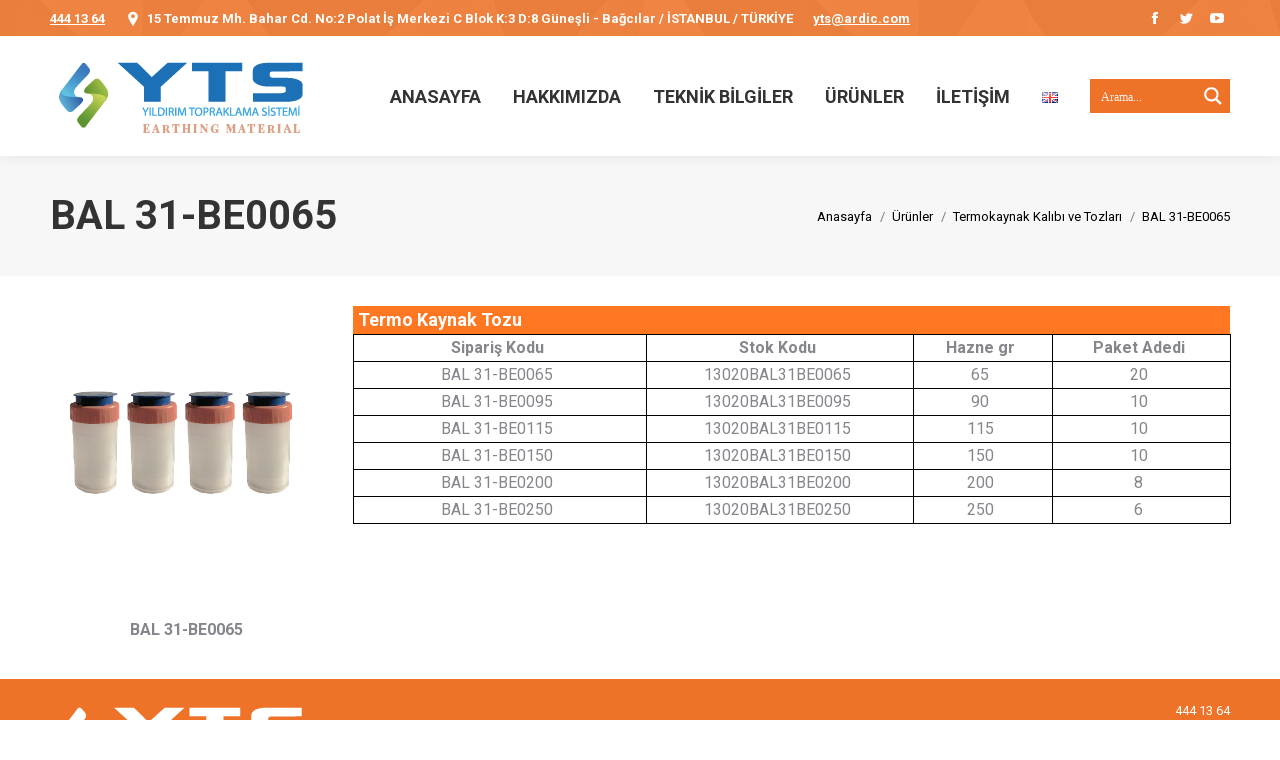

--- FILE ---
content_type: text/html; charset=UTF-8
request_url: https://www.ytsearthing.com/urunler/termokaynak-kalibi-ve-tozlari/bal-31-be0065/
body_size: 15988
content:
<!DOCTYPE html>
<!--[if !(IE 6) | !(IE 7) | !(IE 8)  ]><!-->
<html lang="tr-TR"
	prefix="og: http://ogp.me/ns#"  class="no-js">
<!--<![endif]-->
<head>
	<meta charset="UTF-8" />
		<meta name="viewport" content="width=device-width, initial-scale=1, maximum-scale=1, user-scalable=0">
	    <meta name="theme-color" content="#1e70b6"/>	<link rel="profile" href="http://gmpg.org/xfn/11" />
	<link rel="pingback" href="https://www.ytsearthing.com/xmlrpc.php" />
            <script type="text/javascript">
            var originalAddEventListener, oldWidth;

            if (/Android|webOS|iPhone|iPad|iPod|BlackBerry|IEMobile|Opera Mini/i.test(navigator.userAgent)) {
                originalAddEventListener = EventTarget.prototype.addEventListener;
                oldWidth = window.innerWidth;

                EventTarget.prototype.addEventListener = function (eventName, eventHandler) {
                    originalAddEventListener.call(this, eventName, function (event) {
                        if (event.type === "resize" && oldWidth === window.innerWidth) {
                            return;
                        }
                        else if (event.type === "resize" && oldWidth !== window.innerWidth) {
                            oldWidth = window.innerWidth;
                        }
                        eventHandler(event);
                    });
                };
            }
        </script>
		<title>BAL 31-BE0065 | YTS</title>
<script type="text/javascript">
function createCookie(a,d,b){if(b){var c=new Date;c.setTime(c.getTime()+864E5*b);b="; expires="+c.toGMTString()}else b="";document.cookie=a+"="+d+b+"; path=/"}function readCookie(a){a+="=";for(var d=document.cookie.split(";"),b=0;b<d.length;b++){for(var c=d[b];" "==c.charAt(0);)c=c.substring(1,c.length);if(0==c.indexOf(a))return c.substring(a.length,c.length)}return null}function eraseCookie(a){createCookie(a,"",-1)}
function areCookiesEnabled(){var a=!1;createCookie("testing","Hello",1);null!=readCookie("testing")&&(a=!0,eraseCookie("testing"));return a}(function(a){var d=readCookie("devicePixelRatio"),b=void 0===a.devicePixelRatio?1:a.devicePixelRatio;areCookiesEnabled()&&null==d&&(createCookie("devicePixelRatio",b,7),1!=b&&a.location.reload(!0))})(window);
</script>
<!-- All in One SEO Pack 3.1.1 by Michael Torbert of Semper Fi Web Design[1425,1457] -->
<link rel="canonical" href="https://www.ytsearthing.com/urunler/termokaynak-kalibi-ve-tozlari/bal-31-be0065/" />
<meta property="og:title" content="BAL 31-BE0065 | YTS" />
<meta property="og:type" content="article" />
<meta property="og:url" content="https://www.ytsearthing.com/urunler/termokaynak-kalibi-ve-tozlari/bal-31-be0065/" />
<meta property="og:site_name" content="YTS" />
<meta property="article:published_time" content="2018-12-25T09:46:02Z" />
<meta property="article:modified_time" content="2018-12-25T09:47:37Z" />
<meta name="twitter:card" content="summary" />
<meta name="twitter:title" content="BAL 31-BE0065 | YTS" />
<!-- All in One SEO Pack -->
<link rel='dns-prefetch' href='//cdnjs.cloudflare.com' />
<link rel='dns-prefetch' href='//fonts.googleapis.com' />
<link rel='dns-prefetch' href='//s.w.org' />
<link rel="alternate" type="application/rss+xml" title="YTS &raquo; beslemesi" href="https://www.ytsearthing.com/feed/" />
<link rel="alternate" type="application/rss+xml" title="YTS &raquo; yorum beslemesi" href="https://www.ytsearthing.com/comments/feed/" />
		<script type="text/javascript">
			window._wpemojiSettings = {"baseUrl":"https:\/\/s.w.org\/images\/core\/emoji\/11\/72x72\/","ext":".png","svgUrl":"https:\/\/s.w.org\/images\/core\/emoji\/11\/svg\/","svgExt":".svg","source":{"concatemoji":"https:\/\/www.ytsearthing.com\/wp-includes\/js\/wp-emoji-release.min.js?ver=5.0.24"}};
			!function(e,a,t){var n,r,o,i=a.createElement("canvas"),p=i.getContext&&i.getContext("2d");function s(e,t){var a=String.fromCharCode;p.clearRect(0,0,i.width,i.height),p.fillText(a.apply(this,e),0,0);e=i.toDataURL();return p.clearRect(0,0,i.width,i.height),p.fillText(a.apply(this,t),0,0),e===i.toDataURL()}function c(e){var t=a.createElement("script");t.src=e,t.defer=t.type="text/javascript",a.getElementsByTagName("head")[0].appendChild(t)}for(o=Array("flag","emoji"),t.supports={everything:!0,everythingExceptFlag:!0},r=0;r<o.length;r++)t.supports[o[r]]=function(e){if(!p||!p.fillText)return!1;switch(p.textBaseline="top",p.font="600 32px Arial",e){case"flag":return s([55356,56826,55356,56819],[55356,56826,8203,55356,56819])?!1:!s([55356,57332,56128,56423,56128,56418,56128,56421,56128,56430,56128,56423,56128,56447],[55356,57332,8203,56128,56423,8203,56128,56418,8203,56128,56421,8203,56128,56430,8203,56128,56423,8203,56128,56447]);case"emoji":return!s([55358,56760,9792,65039],[55358,56760,8203,9792,65039])}return!1}(o[r]),t.supports.everything=t.supports.everything&&t.supports[o[r]],"flag"!==o[r]&&(t.supports.everythingExceptFlag=t.supports.everythingExceptFlag&&t.supports[o[r]]);t.supports.everythingExceptFlag=t.supports.everythingExceptFlag&&!t.supports.flag,t.DOMReady=!1,t.readyCallback=function(){t.DOMReady=!0},t.supports.everything||(n=function(){t.readyCallback()},a.addEventListener?(a.addEventListener("DOMContentLoaded",n,!1),e.addEventListener("load",n,!1)):(e.attachEvent("onload",n),a.attachEvent("onreadystatechange",function(){"complete"===a.readyState&&t.readyCallback()})),(n=t.source||{}).concatemoji?c(n.concatemoji):n.wpemoji&&n.twemoji&&(c(n.twemoji),c(n.wpemoji)))}(window,document,window._wpemojiSettings);
		</script>
		<style type="text/css">
img.wp-smiley,
img.emoji {
	display: inline !important;
	border: none !important;
	box-shadow: none !important;
	height: 1em !important;
	width: 1em !important;
	margin: 0 .07em !important;
	vertical-align: -0.1em !important;
	background: none !important;
	padding: 0 !important;
}
</style>
<link rel='stylesheet' id='wp-block-library-css'  href='https://www.ytsearthing.com/wp-includes/css/dist/block-library/style.min.css?ver=5.0.24' type='text/css' media='all' />
<link rel='stylesheet' id='go-pricing-styles-css'  href='https://www.ytsearthing.com/wp-content/plugins/go_pricing/assets/css/go_pricing_styles.css?ver=3.3.10' type='text/css' media='all' />
<link rel='stylesheet' id='rs-plugin-settings-css'  href='https://www.ytsearthing.com/wp-content/plugins/revslider/public/assets/css/settings.css?ver=5.4.7.4' type='text/css' media='all' />
<style id='rs-plugin-settings-inline-css' type='text/css'>
#rs-demo-id {}
</style>
<link rel='stylesheet' id='wpdreams-asp-basic-css'  href='//www.ytsearthing.com/wp-content/plugins/ajax-search-pro/css/style.basic.css?ver=IRI0iK' type='text/css' media='all' />
<link rel='stylesheet' id='wpdreams-asp-chosen-css'  href='//www.ytsearthing.com/wp-content/plugins/ajax-search-pro/css/chosen/chosen.css?ver=IRI0iK' type='text/css' media='all' />
<link rel='stylesheet' id='wpdreams-ajaxsearchpro-instances-css'  href='//www.ytsearthing.com/wp-content/uploads/asp_upload/style.instances.css?ver=IRI0iK' type='text/css' media='all' />
<link rel='stylesheet' id='vc_plugin_table_style_css-css'  href='https://www.ytsearthing.com/wp-content/plugins/easy-tables-vc/assets/css/style.css?ver=1.0.0' type='text/css' media='all' />
<link rel='stylesheet' id='vc_plugin_themes_css-css'  href='https://www.ytsearthing.com/wp-content/plugins/easy-tables-vc/assets/css/themes.css?ver=5.0.24' type='text/css' media='all' />
<link rel='stylesheet' id='js_composer_front-css'  href='https://www.ytsearthing.com/wp-content/plugins/js_composer/assets/css/js_composer.min.css?ver=5.5.4' type='text/css' media='all' />
<link rel='stylesheet' id='dt-web-fonts-css'  href='//fonts.googleapis.com/css?family=Roboto%3A400%2C600%2C700&#038;ver=5.0.24' type='text/css' media='all' />
<link rel='stylesheet' id='dt-main-css'  href='https://www.ytsearthing.com/wp-content/themes/dt-the7/css/main.min.css?ver=6.3.0' type='text/css' media='all' />
<link rel='stylesheet' id='dt-awsome-fonts-back-css'  href='https://www.ytsearthing.com/wp-content/themes/dt-the7/fonts/FontAwesome/back-compat.min.css?ver=6.3.0' type='text/css' media='all' />
<link rel='stylesheet' id='dt-awsome-fonts-css'  href='https://www.ytsearthing.com/wp-content/themes/dt-the7/fonts/FontAwesome/css/fontawesome-all.min.css?ver=6.3.0' type='text/css' media='all' />
<link rel='stylesheet' id='dt-fontello-css'  href='https://www.ytsearthing.com/wp-content/themes/dt-the7/fonts/fontello/css/fontello.min.css?ver=6.3.0' type='text/css' media='all' />
<link rel='stylesheet' id='the7pt-static-css'  href='https://www.ytsearthing.com/wp-content/themes/dt-the7/css/post-type.css?ver=6.3.0' type='text/css' media='all' />
<link rel='stylesheet' id='dt-custom-css'  href='https://www.ytsearthing.com/wp-content/uploads/the7-css/custom.css?ver=8ee0ec2cb3ad' type='text/css' media='all' />
<link rel='stylesheet' id='dt-media-css'  href='https://www.ytsearthing.com/wp-content/uploads/the7-css/media.css?ver=8ee0ec2cb3ad' type='text/css' media='all' />
<link rel='stylesheet' id='the7pt.less-css'  href='https://www.ytsearthing.com/wp-content/uploads/the7-css/post-type-dynamic.css?ver=8ee0ec2cb3ad' type='text/css' media='all' />
<link rel='stylesheet' id='style-css'  href='https://www.ytsearthing.com/wp-content/themes/dt-the7/style.css?ver=6.3.0' type='text/css' media='all' />
<style id='style-inline-css' type='text/css'>
/*Phone number color in contacts on mobile devices*/
.dt-phone *,
.dt-phone:hover *{
color: inherit;
}
</style>
<link rel='stylesheet' id='bsf-Defaults-css'  href='https://www.ytsearthing.com/wp-content/uploads/smile_fonts/Defaults/Defaults.css?ver=5.0.24' type='text/css' media='all' />
<link rel='stylesheet' id='bsf-icomoon-font-awesome-14x14-css'  href='https://www.ytsearthing.com/wp-content/uploads/smile_fonts/icomoon-font-awesome-14x14/icomoon-font-awesome-14x14.css?ver=5.0.24' type='text/css' media='all' />
<script type='text/javascript'>
/* <![CDATA[ */
var slide_in = {"demo_dir":"https:\/\/www.ytsearthing.com\/wp-content\/plugins\/convertplug\/modules\/slide_in\/assets\/demos"};
/* ]]> */
</script>
<script type='text/javascript' src='https://www.ytsearthing.com/wp-includes/js/jquery/jquery.js?ver=1.12.4'></script>
<script type='text/javascript' src='https://www.ytsearthing.com/wp-includes/js/jquery/jquery-migrate.min.js?ver=1.4.1'></script>
<script type='text/javascript'>
var oldGS=window.GreenSockGlobals,oldGSQueue=window._gsQueue,oldGSDefine=window._gsDefine;window._gsDefine=null;delete(window._gsDefine);var gwGS=window.GreenSockGlobals={};
</script>
<script type='text/javascript' src='https://cdnjs.cloudflare.com/ajax/libs/gsap/1.11.2/TweenMax.min.js'></script>
<script type='text/javascript'>
try{window.GreenSockGlobals=null;window._gsQueue=null;window._gsDefine=null;delete(window.GreenSockGlobals);delete(window._gsQueue);delete(window._gsDefine);window.GreenSockGlobals=oldGS;window._gsQueue=oldGSQueue;window._gsDefine=oldGSDefine;}catch(e){}
</script>
<script type='text/javascript' src='https://www.ytsearthing.com/wp-content/plugins/revslider/public/assets/js/jquery.themepunch.tools.min.js?ver=5.4.7.4'></script>
<script type='text/javascript' src='https://www.ytsearthing.com/wp-content/plugins/revslider/public/assets/js/jquery.themepunch.revolution.min.js?ver=5.4.7.4'></script>
<script type='text/javascript'>
/* <![CDATA[ */
var dtLocal = {"themeUrl":"https:\/\/www.ytsearthing.com\/wp-content\/themes\/dt-the7","passText":"To view this protected post, enter the password below:","moreButtonText":{"loading":"Loading...","loadMore":"Load more"},"postID":"3583","ajaxurl":"https:\/\/www.ytsearthing.com\/wp-admin\/admin-ajax.php","contactMessages":{"required":"Bir veya daha fazla alan\u0131n bir hatas\u0131 var. L\u00fctfen kontrol edip tekrar deneyin."},"ajaxNonce":"5fda9f0768","pageData":{"type":"page","template":"page","layout":null},"themeSettings":{"smoothScroll":"off","lazyLoading":false,"accentColor":{"mode":"solid","color":"#1e70b6"},"desktopHeader":{"height":120},"floatingHeader":{"showAfter":180,"showMenu":true,"height":70,"logo":{"showLogo":true,"html":"<img class=\" preload-me\" src=\"https:\/\/www.ytsearthing.com\/wp-content\/uploads\/2019\/07\/ytslogoentr-01.png\" srcset=\"https:\/\/www.ytsearthing.com\/wp-content\/uploads\/2019\/07\/ytslogoentr-01.png 258w, https:\/\/www.ytsearthing.com\/wp-content\/uploads\/2019\/07\/ytslogoentr-01.png 258w\" width=\"258\" height=\"81\"   sizes=\"258px\" alt=\"YTS\" \/>","url":"https:\/\/www.ytsearthing.com\/"}},"mobileHeader":{"firstSwitchPoint":1100,"secondSwitchPoint":800,"firstSwitchPointHeight":70,"secondSwitchPointHeight":70},"stickyMobileHeaderFirstSwitch":{"logo":{"html":"<img class=\" preload-me\" src=\"https:\/\/www.ytsearthing.com\/wp-content\/uploads\/2019\/07\/ytslogoentr-01.png\" srcset=\"https:\/\/www.ytsearthing.com\/wp-content\/uploads\/2019\/07\/ytslogoentr-01.png 258w, https:\/\/www.ytsearthing.com\/wp-content\/uploads\/2019\/07\/ytslogoentr-01.png 258w\" width=\"258\" height=\"81\"   sizes=\"258px\" alt=\"YTS\" \/>"}},"stickyMobileHeaderSecondSwitch":{"logo":{"html":"<img class=\" preload-me\" src=\"https:\/\/www.ytsearthing.com\/wp-content\/uploads\/2019\/07\/ytslogoentr-01.png\" srcset=\"https:\/\/www.ytsearthing.com\/wp-content\/uploads\/2019\/07\/ytslogoentr-01.png 258w, https:\/\/www.ytsearthing.com\/wp-content\/uploads\/2019\/07\/ytslogoentr-01.png 258w\" width=\"258\" height=\"81\"   sizes=\"258px\" alt=\"YTS\" \/>"}},"content":{"textColor":"#85868c","headerColor":"#333333"},"stripes":{"stripe1":{"textColor":"#72777d","headerColor":"#3c3e45"},"stripe2":{"textColor":"#f4f4f5","headerColor":"#f4f4f5"},"stripe3":{"textColor":"#ffffff","headerColor":"#ffffff"}}},"VCMobileScreenWidth":"778"};
var dtShare = {"shareButtonText":{"facebook":"Share on Facebook","twitter":"Tweet","pinterest":"Pin it","linkedin":"Share on Linkedin","whatsapp":"Share on Whatsapp","google":"Share on Google Plus","download":"Download image"},"overlayOpacity":"85"};
/* ]]> */
</script>
<script type='text/javascript' src='https://www.ytsearthing.com/wp-content/themes/dt-the7/js/above-the-fold.min.js?ver=6.3.0'></script>
<link rel='https://api.w.org/' href='https://www.ytsearthing.com/wp-json/' />
<link rel="EditURI" type="application/rsd+xml" title="RSD" href="https://www.ytsearthing.com/xmlrpc.php?rsd" />
<link rel="wlwmanifest" type="application/wlwmanifest+xml" href="https://www.ytsearthing.com/wp-includes/wlwmanifest.xml" /> 
<meta name="generator" content="WordPress 5.0.24" />
<link rel='shortlink' href='https://www.ytsearthing.com/?p=3583' />
<link rel="alternate" type="application/json+oembed" href="https://www.ytsearthing.com/wp-json/oembed/1.0/embed?url=https%3A%2F%2Fwww.ytsearthing.com%2Furunler%2Ftermokaynak-kalibi-ve-tozlari%2Fbal-31-be0065%2F" />
<link rel="alternate" type="text/xml+oembed" href="https://www.ytsearthing.com/wp-json/oembed/1.0/embed?url=https%3A%2F%2Fwww.ytsearthing.com%2Furunler%2Ftermokaynak-kalibi-ve-tozlari%2Fbal-31-be0065%2F&#038;format=xml" />
<link rel="alternate" href="https://www.ytsearthing.com/urunler/termokaynak-kalibi-ve-tozlari/bal-31-be0065/" hreflang="tr" />
<link rel="alternate" href="https://www.ytsearthing.com/en/products/thermo-welding-mould-and-powders/bal-31-be0065/" hreflang="en" />
<meta property="og:site_name" content="YTS" />
<meta property="og:title" content="BAL 31-BE0065" />
<meta property="og:url" content="https://www.ytsearthing.com/urunler/termokaynak-kalibi-ve-tozlari/bal-31-be0065/" />
<meta property="og:type" content="article" />
<meta name="generator" content="Powered by WPBakery Page Builder - drag and drop page builder for WordPress."/>
<!--[if lte IE 9]><link rel="stylesheet" type="text/css" href="https://www.ytsearthing.com/wp-content/plugins/js_composer/assets/css/vc_lte_ie9.min.css" media="screen"><![endif]--><meta name="generator" content="Powered by Slider Revolution 5.4.7.4 - responsive, Mobile-Friendly Slider Plugin for WordPress with comfortable drag and drop interface." />
            <style type="text/css">
                <!--
                @font-face {
                    font-family: 'asppsicons2';
                    src: url('https://www.ytsearthing.com/wp-content/plugins/ajax-search-pro/css/fonts/icons/icons2.eot');
                    src: url('https://www.ytsearthing.com/wp-content/plugins/ajax-search-pro/css/fonts/icons/icons2.eot?#iefix') format('embedded-opentype'),
                    url('https://www.ytsearthing.com/wp-content/plugins/ajax-search-pro/css/fonts/icons/icons2.woff2') format('woff2'),
                    url('https://www.ytsearthing.com/wp-content/plugins/ajax-search-pro/css/fonts/icons/icons2.woff') format('woff'),
                    url('https://www.ytsearthing.com/wp-content/plugins/ajax-search-pro/css/fonts/icons/icons2.ttf') format('truetype'),
                    url('https://www.ytsearthing.com/wp-content/plugins/ajax-search-pro/css/fonts/icons/icons2.svg#icons') format('svg');
                    font-weight: normal;
                    font-style: normal;
                }
                .asp_m{height: 0;}                -->
            </style>
                        <script type="text/javascript">
                if ( typeof _ASP !== "undefined" && _ASP !== null && typeof _ASP.initialize !== "undefined" )
                    _ASP.initialize();
            </script>
            <!-- icon -->
<link rel="icon" href="https://www.ytsearthing.com/wp-content/uploads/2018/11/ytsfav.jpg" type="image/jpeg" />
<link rel="shortcut icon" href="https://www.ytsearthing.com/wp-content/uploads/2018/11/ytsfav.jpg" type="image/jpeg" />
<link rel="apple-touch-icon" href="https://www.ytsearthing.com/wp-content/uploads/2018/11/ytsfav.jpg">
<link rel="apple-touch-icon" sizes="76x76" href="https://www.ytsearthing.com/wp-content/uploads/2018/11/ytsfav.jpg">
<link rel="apple-touch-icon" sizes="120x120" href="https://www.ytsearthing.com/wp-content/uploads/2018/11/ytsfav.jpg">
<link rel="apple-touch-icon" sizes="152x152" href="https://www.ytsearthing.com/wp-content/uploads/2018/11/ytsfav.jpg">
<script type="text/javascript">function setREVStartSize(e){									
						try{ e.c=jQuery(e.c);var i=jQuery(window).width(),t=9999,r=0,n=0,l=0,f=0,s=0,h=0;
							if(e.responsiveLevels&&(jQuery.each(e.responsiveLevels,function(e,f){f>i&&(t=r=f,l=e),i>f&&f>r&&(r=f,n=e)}),t>r&&(l=n)),f=e.gridheight[l]||e.gridheight[0]||e.gridheight,s=e.gridwidth[l]||e.gridwidth[0]||e.gridwidth,h=i/s,h=h>1?1:h,f=Math.round(h*f),"fullscreen"==e.sliderLayout){var u=(e.c.width(),jQuery(window).height());if(void 0!=e.fullScreenOffsetContainer){var c=e.fullScreenOffsetContainer.split(",");if (c) jQuery.each(c,function(e,i){u=jQuery(i).length>0?u-jQuery(i).outerHeight(!0):u}),e.fullScreenOffset.split("%").length>1&&void 0!=e.fullScreenOffset&&e.fullScreenOffset.length>0?u-=jQuery(window).height()*parseInt(e.fullScreenOffset,0)/100:void 0!=e.fullScreenOffset&&e.fullScreenOffset.length>0&&(u-=parseInt(e.fullScreenOffset,0))}f=u}else void 0!=e.minHeight&&f<e.minHeight&&(f=e.minHeight);e.c.closest(".rev_slider_wrapper").css({height:f})					
						}catch(d){console.log("Failure at Presize of Slider:"+d)}						
					};</script>
<style type="text/css" data-type="vc_shortcodes-custom-css">.vc_custom_1543139057035{padding-top: 30px !important;}</style><noscript><style type="text/css"> .wpb_animate_when_almost_visible { opacity: 1; }</style></noscript></head>
<body class="page-template-default page page-id-3583 page-child parent-pageid-3571 the7-core-ver-1.9.0.2 disabled-hover-icons click-effect-on-img dt-responsive-on srcset-enabled btn-3d custom-btn-color custom-btn-hover-color bold-icons phantom-sticky phantom-shadow-decoration phantom-main-logo-on sticky-mobile-header top-header first-switch-logo-left first-switch-menu-right second-switch-logo-left second-switch-menu-right right-mobile-menu layzr-loading-on popup-message-style dt-fa-compatibility the7-ver-6.3.0 wpb-js-composer js-comp-ver-5.5.4 vc_responsive outlined-portfolio-icons album-minuatures-style-2">
<!-- The7 6.3.0 -->

<div id="page">
	<a class="skip-link screen-reader-text" href="#content">Skip to content</a>

<div class="masthead inline-header right widgets shadow-decoration medium-mobile-menu-icon dt-parent-menu-clickable show-device-logo show-mobile-logo" role="banner">

			<div class="top-bar top-bar-line-hide">
			<div class="top-bar-bg" ></div>
			<div class="left-widgets mini-widgets"><div class="text-area show-on-desktop near-logo-first-switch in-menu-second-switch"><p><a href="tel://4441364">444 13 64</a></p>
</div><span class="mini-contacts address show-on-desktop near-logo-first-switch in-menu-second-switch">15 Temmuz Mh. Bahar Cd. No:2 Polat İş Merkezi C Blok K:3 D:8 Güneşli - Bağcılar / İSTANBUL / TÜRKİYE </span><div class="text-area show-on-desktop near-logo-first-switch in-menu-second-switch"><p><a href="mailto:yts@ardic.com">yts@ardic.com</a></p>
</div></div>			<div class="right-widgets mini-widgets"><div class="soc-ico show-on-desktop near-logo-first-switch in-menu-second-switch disabled-bg disabled-border border-off hover-accent-bg hover-accent-border hover-border-on"><a title="Facebook" href="https://www.facebook.com/ardickablokanallari/" target="_blank" class="facebook"><span class="soc-font-icon"></span><span class="screen-reader-text">Facebook</span></a><a title="Twitter" href="https://twitter.com/ardickablokanal" target="_blank" class="twitter"><span class="soc-font-icon"></span><span class="screen-reader-text">Twitter</span></a><a title="YouTube" href="https://www.youtube.com/channel/UC2oSBvojwcEC1BXbdvXtfYg" target="_blank" class="you-tube"><span class="soc-font-icon"></span><span class="screen-reader-text">YouTube</span></a></div></div>		</div>

	<header class="header-bar">

						<div class="branding">
					<div id="site-title" class="assistive-text">YTS</div>
					<div id="site-description" class="assistive-text">Yıldırım Topraklama Sistemleri</div>
					<a href="https://www.ytsearthing.com/"><img class=" preload-me" src="https://www.ytsearthing.com/wp-content/uploads/2019/07/ytslogoentr-01.png" srcset="https://www.ytsearthing.com/wp-content/uploads/2019/07/ytslogoentr-01.png 258w, https://www.ytsearthing.com/wp-content/uploads/2019/07/ytslogoentr-01.png 258w" width="258" height="81"   sizes="258px" alt="YTS" /><img class="mobile-logo preload-me" src="https://www.ytsearthing.com/wp-content/uploads/2019/07/ytslogoentr-01.png" srcset="https://www.ytsearthing.com/wp-content/uploads/2019/07/ytslogoentr-01.png 258w, https://www.ytsearthing.com/wp-content/uploads/2019/07/ytslogoentr-01.png 258w" width="258" height="81"   sizes="258px" alt="YTS" /></a>				</div>
		<ul id="primary-menu" class="main-nav underline-decoration upwards-line" role="menu"><li class="menu-item menu-item-type-post_type menu-item-object-page menu-item-home menu-item-1581 first"><a href='https://www.ytsearthing.com/' data-level='1'><span class="menu-item-text"><span class="menu-text">Anasayfa</span></span></a></li> <li class="menu-item menu-item-type-post_type menu-item-object-page menu-item-1580"><a href='https://www.ytsearthing.com/hakkimizda/' data-level='1'><span class="menu-item-text"><span class="menu-text">Hakkımızda</span></span></a></li> <li class="menu-item menu-item-type-post_type menu-item-object-page menu-item-has-children menu-item-1773 has-children"><a href='https://www.ytsearthing.com/teknik-bilgiler/' data-level='1'><span class="menu-item-text"><span class="menu-text">Teknik Bilgiler</span></span></a><ul class="sub-nav hover-style-click-bg level-arrows-on"><li class="menu-item menu-item-type-post_type menu-item-object-page menu-item-1786 first"><a href='https://www.ytsearthing.com/teknik-bilgiler/e-s-e-aktif-paratoner-sistemleri/' data-level='2'><span class="menu-item-text"><span class="menu-text">E.S.E.  Aktif Paratoner Sistemleri</span></span></a></li> <li class="menu-item menu-item-type-post_type menu-item-object-page menu-item-1789"><a href='https://www.ytsearthing.com/teknik-bilgiler/elektrostatik-paratonerler/' data-level='2'><span class="menu-item-text"><span class="menu-text">Elektrostatik Paratonerler</span></span></a></li> <li class="menu-item menu-item-type-post_type menu-item-object-page menu-item-1813"><a href='https://www.ytsearthing.com/teknik-bilgiler/e-s-e-aktif-paratoner-genel-teknik-sartnamesi/' data-level='2'><span class="menu-item-text"><span class="menu-text">E.S.E Aktif Paratoner Genel Teknik Şartnamesi</span></span></a></li> <li class="menu-item menu-item-type-post_type menu-item-object-page menu-item-2845"><a href='https://www.ytsearthing.com/teknik-bilgiler/topraklama-baglanti-elemani-bilgiler/' data-level='2'><span class="menu-item-text"><span class="menu-text">Topraklama Bağlantı Elemanı Bilgiler</span></span></a></li> </ul></li> <li class="menu-item menu-item-type-post_type menu-item-object-page current-page-ancestor menu-item-has-children menu-item-1878 has-children dt-mega-menu mega-auto-width mega-column-3"><a href='https://www.ytsearthing.com/urunler/' data-level='1'><span class="menu-item-text"><span class="menu-text">Ürünler</span></span></a><div class="dt-mega-menu-wrap"><ul class="sub-nav hover-style-click-bg level-arrows-on"><li class="menu-item menu-item-type-post_type menu-item-object-page menu-item-1881 first no-link dt-mega-parent wf-1-3"><a href='https://www.ytsearthing.com/urunler/aktif-paratoner/' data-level='2'><span class="menu-item-text"><span class="menu-text">Aktif Paratoner</span></span></a></li> <li class="menu-item menu-item-type-post_type menu-item-object-page menu-item-2046 no-link dt-mega-parent wf-1-3"><a href='https://www.ytsearthing.com/urunler/galvanizli-boru-ve-aksesuarlari/' data-level='2'><span class="menu-item-text"><span class="menu-text">Galvanizli Boru ve Aksesuarları</span></span></a></li> <li class="menu-item menu-item-type-post_type menu-item-object-page menu-item-2154 no-link dt-mega-parent wf-1-3"><a href='https://www.ytsearthing.com/urunler/yakalama-ucu-tabani/' data-level='2'><span class="menu-item-text"><span class="menu-text">Yakalama Ucu Tabanı</span></span></a></li> <li class="menu-item menu-item-type-post_type menu-item-object-page menu-item-2288 no-link dt-mega-parent wf-1-3"><a href='https://www.ytsearthing.com/urunler/yakalama-ucu/' data-level='2'><span class="menu-item-text"><span class="menu-text">Yakalama Ucu</span></span></a></li> <li class="menu-item menu-item-type-post_type menu-item-object-page menu-item-2364 no-link dt-mega-parent wf-1-3"><a href='https://www.ytsearthing.com/urunler/iletken-inis-klemensleri/' data-level='2'><span class="menu-item-text"><span class="menu-text">İletken İniş Klemensleri</span></span></a></li> <li class="menu-item menu-item-type-post_type menu-item-object-page menu-item-2531 no-link dt-mega-parent wf-1-3"><a href='https://www.ytsearthing.com/urunler/espotansiyel-baralar/' data-level='2'><span class="menu-item-text"><span class="menu-text">Eşpotansiyel Baralar</span></span></a></li> <li class="menu-item menu-item-type-post_type menu-item-object-page menu-item-2585 no-link dt-mega-parent wf-1-3"><a href='https://www.ytsearthing.com/urunler/test-klemensi/' data-level='2'><span class="menu-item-text"><span class="menu-text">Test Klemensi</span></span></a></li> <li class="menu-item menu-item-type-post_type menu-item-object-page menu-item-2604 no-link dt-mega-parent wf-1-3"><a href='https://www.ytsearthing.com/urunler/celik-halat/' data-level='2'><span class="menu-item-text"><span class="menu-text">Çelik Halat</span></span></a></li> <li class="menu-item menu-item-type-post_type menu-item-object-page menu-item-2616 no-link dt-mega-parent wf-1-3"><a href='https://www.ytsearthing.com/urunler/izolatorler/' data-level='2'><span class="menu-item-text"><span class="menu-text">İzolatörler</span></span></a></li> <li class="menu-item menu-item-type-post_type menu-item-object-page menu-item-2683 no-link dt-mega-parent wf-1-3"><a href='https://www.ytsearthing.com/urunler/topraklama-levhalari/' data-level='2'><span class="menu-item-text"><span class="menu-text">Topraklama Levhaları</span></span></a></li> <li class="menu-item menu-item-type-post_type menu-item-object-page menu-item-2711 no-link dt-mega-parent wf-1-3"><a href='https://www.ytsearthing.com/urunler/elektrod-baglanti-klemesleri/' data-level='2'><span class="menu-item-text"><span class="menu-text">Elektrod Bağlantı Klemesleri</span></span></a></li> <li class="menu-item menu-item-type-post_type menu-item-object-page menu-item-2738 no-link dt-mega-parent wf-1-3"><a href='https://www.ytsearthing.com/urunler/topraklama-elektrodlari/' data-level='2'><span class="menu-item-text"><span class="menu-text">Topraklama Elektrodları</span></span></a></li> <li class="menu-item menu-item-type-post_type menu-item-object-page menu-item-2798 no-link dt-mega-parent wf-1-3"><a href='https://www.ytsearthing.com/urunler/topraklama-baglanti-elemani/' data-level='2'><span class="menu-item-text"><span class="menu-text">Topraklama Bağlantı Elemanı</span></span></a></li> <li class="menu-item menu-item-type-post_type menu-item-object-page menu-item-2854 no-link dt-mega-parent wf-1-3"><a href='https://www.ytsearthing.com/urunler/topraklama-iletkenleri-bakir/' data-level='2'><span class="menu-item-text"><span class="menu-text">Topraklama İletkenleri Bakır</span></span></a></li> <li class="menu-item menu-item-type-post_type menu-item-object-page menu-item-2909 no-link dt-mega-parent wf-1-3"><a href='https://www.ytsearthing.com/urunler/topraklama-iletkenleri-galvaniz/' data-level='2'><span class="menu-item-text"><span class="menu-text">Topraklama İletkenleri Galvaniz</span></span></a></li> <li class="menu-item menu-item-type-post_type menu-item-object-page menu-item-2957 no-link dt-mega-parent wf-1-3"><a href='https://www.ytsearthing.com/urunler/topraklama-klemensleri-demirden-iletkene/' data-level='2'><span class="menu-item-text"><span class="menu-text">Topraklama Klemensleri Demirden-İletkene</span></span></a></li> <li class="menu-item menu-item-type-post_type menu-item-object-page menu-item-3087 no-link dt-mega-parent wf-1-3"><a href='https://www.ytsearthing.com/urunler/topraklama-klemensleri-iletkenden-iletkene/' data-level='2'><span class="menu-item-text"><span class="menu-text">Topraklama Klemensleri İletkenden-İletkene</span></span></a></li> <li class="menu-item menu-item-type-post_type menu-item-object-page menu-item-3105 no-link dt-mega-parent wf-1-3"><a href='https://www.ytsearthing.com/urunler/u-klemesler/' data-level='2'><span class="menu-item-text"><span class="menu-text">U Klemesler</span></span></a></li> <li class="menu-item menu-item-type-post_type menu-item-object-page menu-item-3305 no-link dt-mega-parent wf-1-3"><a href='https://www.ytsearthing.com/urunler/topraklama-menholu/' data-level='2'><span class="menu-item-text"><span class="menu-text">Topraklama Menholü</span></span></a></li> <li class="menu-item menu-item-type-post_type menu-item-object-page menu-item-3327 no-link dt-mega-parent wf-1-3"><a href='https://www.ytsearthing.com/urunler/obo-parafudr/' data-level='2'><span class="menu-item-text"><span class="menu-text">Obo Parafudr</span></span></a></li> <li class="menu-item menu-item-type-post_type menu-item-object-page menu-item-3527 no-link dt-mega-parent wf-1-3"><a href='https://www.ytsearthing.com/urunler/obo-yalitkanli-iletkenler/' data-level='2'><span class="menu-item-text"><span class="menu-text">Obo Yalıtkanlı İletkenler</span></span></a></li> <li class="menu-item menu-item-type-post_type menu-item-object-page menu-item-3550 no-link dt-mega-parent wf-1-3"><a href='https://www.ytsearthing.com/urunler/termokaynak-aparatlari/' data-level='2'><span class="menu-item-text"><span class="menu-text">Termokaynak Aparatları</span></span></a></li> <li class="menu-item menu-item-type-post_type menu-item-object-page current-page-ancestor menu-item-3573 no-link dt-mega-parent wf-1-3"><a href='https://www.ytsearthing.com/urunler/termokaynak-kalibi-ve-tozlari/' data-level='2'><span class="menu-item-text"><span class="menu-text">Termokaynak Kalıbı ve Tozları</span></span></a></li> </ul></div></li> <li class="menu-item menu-item-type-post_type menu-item-object-page menu-item-1589"><a href='https://www.ytsearthing.com/iletisim/' data-level='1'><span class="menu-item-text"><span class="menu-text">İletişim</span></span></a></li> <li class="lang-item lang-item-25 lang-item-en menu-item menu-item-type-custom menu-item-object-custom menu-item-4218-en"><a href='https://www.ytsearthing.com/en/products/thermo-welding-mould-and-powders/bal-31-be0065/' data-level='1' hreflang='en-GB' lang='en-GB'><span class="menu-item-text"><span class="menu-text"><img src="[data-uri]" title="English" alt="English" width="16" height="11" /></span></span></a></li> </ul>
		<div class="mini-widgets"><div class="text-area show-on-desktop near-logo-first-switch in-menu-second-switch"><div class='asp_w asp_m asp_m_3 asp_m_3_1 wpdreams_asp_sc wpdreams_asp_sc-3 ajaxsearchpro asp_main_container  asp_non_compact'
     data-id="3"
     data-instance="1"
     id='ajaxsearchpro3_1'></p>
<div class="probox">
<div class='promagnifier'>
<div class='asp_text_button hiddend'>
		    Arama	    </div>
<div class='innericon'>
            <svg xmlns="http://www.w3.org/2000/svg" width="512" height="512" viewBox="0 0 512 512"><path d="M460.355 421.59l-106.51-106.512c20.04-27.553 31.884-61.437 31.884-98.037C385.73 124.935 310.792 50 218.685 50c-92.106 0-167.04 74.934-167.04 167.04 0 92.107 74.935 167.042 167.04 167.042 34.912 0 67.352-10.773 94.184-29.158L419.945 462l40.41-40.41zM100.63 217.04c0-65.095 52.96-118.055 118.056-118.055 65.098 0 118.057 52.96 118.057 118.056 0 65.097-52.96 118.057-118.057 118.057-65.096 0-118.055-52.96-118.055-118.056z"/></svg>        </div>
<div class="asp_clear"></div>
</p></div>
<div class='prosettings' style='display:none;' data-opened=0>
<div class='innericon'>
            <svg xmlns="http://www.w3.org/2000/svg" width="512" height="512" viewBox="0 0 512 512"><path id="control-panel-4-icon" d="M170 294c0 33.138-26.862 60-60 60-33.137 0-60-26.862-60-60 0-33.137 26.863-60 60-60 33.138 0 60 26.863 60 60zm-60 90c-6.872 0-13.565-.777-20-2.243V422c0 11.046 8.954 20 20 20s20-8.954 20-20v-40.243c-6.435 1.466-13.128 2.243-20 2.243zm0-180c6.872 0 13.565.777 20 2.243V90c0-11.046-8.954-20-20-20s-20 8.954-20 20v116.243c6.435-1.466 13.128-2.243 20-2.243zm146-7c12.13 0 22 9.87 22 22s-9.87 22-22 22-22-9.87-22-22 9.87-22 22-22zm0-38c-33.137 0-60 26.863-60 60 0 33.138 26.863 60 60 60 33.138 0 60-26.862 60-60 0-33.137-26.862-60-60-60zm0-30c6.872 0 13.565.777 20 2.243V90c0-11.046-8.954-20-20-20s-20 8.954-20 20v41.243c6.435-1.466 13.128-2.243 20-2.243zm0 180c-6.872 0-13.565-.777-20-2.243V422c0 11.046 8.954 20 20 20s20-8.954 20-20V306.757c-6.435 1.466-13.128 2.243-20 2.243zm146-75c-33.137 0-60 26.863-60 60 0 33.138 26.863 60 60 60 33.138 0 60-26.862 60-60 0-33.137-26.862-60-60-60zm0-30c6.872 0 13.565.777 20 2.243V90c0-11.046-8.954-20-20-20s-20 8.954-20 20v116.243c6.435-1.466 13.128-2.243 20-2.243zm0 180c-6.872 0-13.565-.777-20-2.243V422c0 11.046 8.954 20 20 20s20-8.954 20-20v-40.243c-6.435 1.466-13.128 2.243-20 2.243z"/></svg>        </div>
</p></div>
<div class='proinput'>
<form action='#' autocomplete="off" aria-label="Search form 3">
            <input type='search' class='orig'
                   placeholder='Arama...'
                   name='phrase' value=''
                   aria-label="Search input 3"
                   autocomplete="off"/><br />
            <input type='text' class='autocomplete' name='phrase' value=''
                   aria-label="Search autocomplete, ignore please"
                   aria-hidden="true"
                   autocomplete="off" disabled/><br />
            <input type='submit'
                   aria-hidden="true"
                   style='width:0; height: 0; visibility: hidden;'><br />
        </form>
</p></div>
<div class='proloading'>
<div class="asp_loader">
<div class="asp_loader-inner asp_simple-circle">
                        </div>
</p></div>
</p></div>
<div class='proclose'>
            <svg version="1.1" xmlns="http://www.w3.org/2000/svg" xmlns:xlink="http://www.w3.org/1999/xlink" x="0px"
                 y="0px"
                 width="512px" height="512px" viewBox="0 0 512 512" enable-background="new 0 0 512 512"
                 xml:space="preserve">
            <polygon id="x-mark-icon"
                     points="438.393,374.595 319.757,255.977 438.378,137.348 374.595,73.607 255.995,192.225 137.375,73.622 73.607,137.352 192.246,255.983 73.622,374.625 137.352,438.393 256.002,319.734 374.652,438.378 "/><br />
            </svg>
        </div>
</div>
<div id='ajaxsearchprores3_1' class='asp_w asp_r asp_r_3 asp_r_3_1 vertical ajaxsearchpro wpdreams_asp_sc wpdreams_asp_sc-3'
     data-id="3"
     data-instance="1"></p>
<div class="results">
<div class="resdrg">
        </div>
</p></div>
<div class="asp_res_loader hiddend">
<div class="asp_loader">
<div class="asp_loader-inner asp_simple-circle">
                        </div>
</p></div>
</p></div>
</div>
<div id='ajaxsearchprosettings3_1' class="asp_w asp_s asp_s_3 asp_s_3_1 wpdreams_asp_sc wpdreams_asp_sc-3 ajaxsearchpro searchsettings"
    data-id="3"
    data-instance="1"></p>
<form name='options' class="asp-fss-flex" autocomplete = 'off'>
        <input type="hidden" style="display:none;" name="current_page_id" value="3583"></p>
<fieldset class="">
<legend>Generic filters</legend>
<div class="asp_option_inner hiddend">
        <input type='hidden' name='qtranslate_lang'
               value='0'/>
    </div>
<div class="asp_option_inner hiddend">
        <input type='hidden' name='polylang_lang'
               value='tr'/>
    </div>
<div class="asp_option">
<div class="asp_option_inner">
                <input type="checkbox" value="exact" id="set_exact3_1"
                       aria-label="Exact matches only"
                       name="asp_gen[]" /><br />
                <label aria-hidden="true"
                       for="set_exact3_1"></label>
            </div>
<div class="asp_option_label">
                Exact matches only            </div>
</p></div>
<div class="asp_option hiddend" aria-hidden="true">
<div class="asp_option_inner">
                <input type="checkbox" value="title" id="set_title3_1"
                       name="asp_gen[]"  checked="checked"/><br />
                <label for="set_title3_1"></label>
            </div>
</p></div>
<div class="asp_option hiddend" aria-hidden="true">
<div class="asp_option_inner">
                <input type="checkbox" value="content" id="set_content3_1"
                       name="asp_gen[]"  checked="checked"/><br />
                <label for="set_content3_1"></label>
            </div>
</p></div>
<div class="asp_option hiddend" aria-hidden="true">
<div class="asp_option_inner">
                <input type="checkbox" value="excerpt" id="set_excerpt3_1"
                       name="asp_gen[]"  checked="checked"/><br />
                <label for="set_excerpt3_1"></label>
            </div>
</p></div>
<div class="asp_option hiddend" aria-hidden="true">
<div class="asp_option_inner">
                <input type="checkbox" value="comments" id="set_comments3_1"
                       name="asp_gen[]" /><br />
                <label for="set_comments3_1"></label>
            </div>
</p></div>
</fieldset>
<fieldset class="asp_sett_scroll hiddend asp_checkboxes_filter_box">
<legend>Filter by Custom Post Type</legend>
<div class="asp_option_inner hiddend" aria-hidden="true">
        <input type="checkbox" value="page"
               id="3_1customset_3_11"
               name="customset[]" checked="checked"/><br />
        <label for="3_1customset_3_11"></label>
    </div>
<div class="asp_option_label hiddend"></div>
</fieldset>
<fieldset class="asp_s_btn_container">
        <button class="asp_search_btn asp_s_btn">Search!</button><br />
    </fieldset>
<div style="clear:both;"></div>
</form>
</div>
</div>
<div class='asp_hidden_data' id="asp_hidden_data_3_1" style="display:none;">
<div class='asp_item_overlay'>
<div class='asp_item_inner'>
            <svg xmlns="http://www.w3.org/2000/svg" width="512" height="512" viewBox="0 0 512 512"><path d="M448.225 394.243l-85.387-85.385c16.55-26.08 26.146-56.986 26.146-90.094 0-92.99-75.652-168.64-168.643-168.64-92.988 0-168.64 75.65-168.64 168.64s75.65 168.64 168.64 168.64c31.466 0 60.94-8.67 86.176-23.734l86.14 86.142c36.755 36.754 92.355-18.783 55.57-55.57zm-344.233-175.48c0-64.155 52.192-116.35 116.35-116.35s116.353 52.194 116.353 116.35S284.5 335.117 220.342 335.117s-116.35-52.196-116.35-116.352zm34.463-30.26c34.057-78.9 148.668-69.75 170.248 12.863-43.482-51.037-119.984-56.532-170.248-12.862z"/></svg>                    </div>
</p></div>
</div>
<div class="asp_init_data" style="display:none !important;" id="asp_init_id_3_1" data-aspdata="[base64]/[base64]"></div>
</div></div>
	</header>

</div><div class='dt-close-mobile-menu-icon'><span></span></div>
<div class='dt-mobile-header'>
	<ul id="mobile-menu" class="mobile-main-nav" role="menu">
		<li class="menu-item menu-item-type-post_type menu-item-object-page menu-item-home menu-item-1581 first"><a href='https://www.ytsearthing.com/' data-level='1'><span class="menu-item-text"><span class="menu-text">Anasayfa</span></span></a></li> <li class="menu-item menu-item-type-post_type menu-item-object-page menu-item-1580"><a href='https://www.ytsearthing.com/hakkimizda/' data-level='1'><span class="menu-item-text"><span class="menu-text">Hakkımızda</span></span></a></li> <li class="menu-item menu-item-type-post_type menu-item-object-page menu-item-has-children menu-item-1773 has-children"><a href='https://www.ytsearthing.com/teknik-bilgiler/' data-level='1'><span class="menu-item-text"><span class="menu-text">Teknik Bilgiler</span></span></a><ul class="sub-nav hover-style-click-bg level-arrows-on"><li class="menu-item menu-item-type-post_type menu-item-object-page menu-item-1786 first"><a href='https://www.ytsearthing.com/teknik-bilgiler/e-s-e-aktif-paratoner-sistemleri/' data-level='2'><span class="menu-item-text"><span class="menu-text">E.S.E.  Aktif Paratoner Sistemleri</span></span></a></li> <li class="menu-item menu-item-type-post_type menu-item-object-page menu-item-1789"><a href='https://www.ytsearthing.com/teknik-bilgiler/elektrostatik-paratonerler/' data-level='2'><span class="menu-item-text"><span class="menu-text">Elektrostatik Paratonerler</span></span></a></li> <li class="menu-item menu-item-type-post_type menu-item-object-page menu-item-1813"><a href='https://www.ytsearthing.com/teknik-bilgiler/e-s-e-aktif-paratoner-genel-teknik-sartnamesi/' data-level='2'><span class="menu-item-text"><span class="menu-text">E.S.E Aktif Paratoner Genel Teknik Şartnamesi</span></span></a></li> <li class="menu-item menu-item-type-post_type menu-item-object-page menu-item-2845"><a href='https://www.ytsearthing.com/teknik-bilgiler/topraklama-baglanti-elemani-bilgiler/' data-level='2'><span class="menu-item-text"><span class="menu-text">Topraklama Bağlantı Elemanı Bilgiler</span></span></a></li> </ul></li> <li class="menu-item menu-item-type-post_type menu-item-object-page current-page-ancestor menu-item-has-children menu-item-1878 has-children dt-mega-menu mega-auto-width mega-column-3"><a href='https://www.ytsearthing.com/urunler/' data-level='1'><span class="menu-item-text"><span class="menu-text">Ürünler</span></span></a><div class="dt-mega-menu-wrap"><ul class="sub-nav hover-style-click-bg level-arrows-on"><li class="menu-item menu-item-type-post_type menu-item-object-page menu-item-1881 first no-link dt-mega-parent wf-1-3"><a href='https://www.ytsearthing.com/urunler/aktif-paratoner/' data-level='2'><span class="menu-item-text"><span class="menu-text">Aktif Paratoner</span></span></a></li> <li class="menu-item menu-item-type-post_type menu-item-object-page menu-item-2046 no-link dt-mega-parent wf-1-3"><a href='https://www.ytsearthing.com/urunler/galvanizli-boru-ve-aksesuarlari/' data-level='2'><span class="menu-item-text"><span class="menu-text">Galvanizli Boru ve Aksesuarları</span></span></a></li> <li class="menu-item menu-item-type-post_type menu-item-object-page menu-item-2154 no-link dt-mega-parent wf-1-3"><a href='https://www.ytsearthing.com/urunler/yakalama-ucu-tabani/' data-level='2'><span class="menu-item-text"><span class="menu-text">Yakalama Ucu Tabanı</span></span></a></li> <li class="menu-item menu-item-type-post_type menu-item-object-page menu-item-2288 no-link dt-mega-parent wf-1-3"><a href='https://www.ytsearthing.com/urunler/yakalama-ucu/' data-level='2'><span class="menu-item-text"><span class="menu-text">Yakalama Ucu</span></span></a></li> <li class="menu-item menu-item-type-post_type menu-item-object-page menu-item-2364 no-link dt-mega-parent wf-1-3"><a href='https://www.ytsearthing.com/urunler/iletken-inis-klemensleri/' data-level='2'><span class="menu-item-text"><span class="menu-text">İletken İniş Klemensleri</span></span></a></li> <li class="menu-item menu-item-type-post_type menu-item-object-page menu-item-2531 no-link dt-mega-parent wf-1-3"><a href='https://www.ytsearthing.com/urunler/espotansiyel-baralar/' data-level='2'><span class="menu-item-text"><span class="menu-text">Eşpotansiyel Baralar</span></span></a></li> <li class="menu-item menu-item-type-post_type menu-item-object-page menu-item-2585 no-link dt-mega-parent wf-1-3"><a href='https://www.ytsearthing.com/urunler/test-klemensi/' data-level='2'><span class="menu-item-text"><span class="menu-text">Test Klemensi</span></span></a></li> <li class="menu-item menu-item-type-post_type menu-item-object-page menu-item-2604 no-link dt-mega-parent wf-1-3"><a href='https://www.ytsearthing.com/urunler/celik-halat/' data-level='2'><span class="menu-item-text"><span class="menu-text">Çelik Halat</span></span></a></li> <li class="menu-item menu-item-type-post_type menu-item-object-page menu-item-2616 no-link dt-mega-parent wf-1-3"><a href='https://www.ytsearthing.com/urunler/izolatorler/' data-level='2'><span class="menu-item-text"><span class="menu-text">İzolatörler</span></span></a></li> <li class="menu-item menu-item-type-post_type menu-item-object-page menu-item-2683 no-link dt-mega-parent wf-1-3"><a href='https://www.ytsearthing.com/urunler/topraklama-levhalari/' data-level='2'><span class="menu-item-text"><span class="menu-text">Topraklama Levhaları</span></span></a></li> <li class="menu-item menu-item-type-post_type menu-item-object-page menu-item-2711 no-link dt-mega-parent wf-1-3"><a href='https://www.ytsearthing.com/urunler/elektrod-baglanti-klemesleri/' data-level='2'><span class="menu-item-text"><span class="menu-text">Elektrod Bağlantı Klemesleri</span></span></a></li> <li class="menu-item menu-item-type-post_type menu-item-object-page menu-item-2738 no-link dt-mega-parent wf-1-3"><a href='https://www.ytsearthing.com/urunler/topraklama-elektrodlari/' data-level='2'><span class="menu-item-text"><span class="menu-text">Topraklama Elektrodları</span></span></a></li> <li class="menu-item menu-item-type-post_type menu-item-object-page menu-item-2798 no-link dt-mega-parent wf-1-3"><a href='https://www.ytsearthing.com/urunler/topraklama-baglanti-elemani/' data-level='2'><span class="menu-item-text"><span class="menu-text">Topraklama Bağlantı Elemanı</span></span></a></li> <li class="menu-item menu-item-type-post_type menu-item-object-page menu-item-2854 no-link dt-mega-parent wf-1-3"><a href='https://www.ytsearthing.com/urunler/topraklama-iletkenleri-bakir/' data-level='2'><span class="menu-item-text"><span class="menu-text">Topraklama İletkenleri Bakır</span></span></a></li> <li class="menu-item menu-item-type-post_type menu-item-object-page menu-item-2909 no-link dt-mega-parent wf-1-3"><a href='https://www.ytsearthing.com/urunler/topraklama-iletkenleri-galvaniz/' data-level='2'><span class="menu-item-text"><span class="menu-text">Topraklama İletkenleri Galvaniz</span></span></a></li> <li class="menu-item menu-item-type-post_type menu-item-object-page menu-item-2957 no-link dt-mega-parent wf-1-3"><a href='https://www.ytsearthing.com/urunler/topraklama-klemensleri-demirden-iletkene/' data-level='2'><span class="menu-item-text"><span class="menu-text">Topraklama Klemensleri Demirden-İletkene</span></span></a></li> <li class="menu-item menu-item-type-post_type menu-item-object-page menu-item-3087 no-link dt-mega-parent wf-1-3"><a href='https://www.ytsearthing.com/urunler/topraklama-klemensleri-iletkenden-iletkene/' data-level='2'><span class="menu-item-text"><span class="menu-text">Topraklama Klemensleri İletkenden-İletkene</span></span></a></li> <li class="menu-item menu-item-type-post_type menu-item-object-page menu-item-3105 no-link dt-mega-parent wf-1-3"><a href='https://www.ytsearthing.com/urunler/u-klemesler/' data-level='2'><span class="menu-item-text"><span class="menu-text">U Klemesler</span></span></a></li> <li class="menu-item menu-item-type-post_type menu-item-object-page menu-item-3305 no-link dt-mega-parent wf-1-3"><a href='https://www.ytsearthing.com/urunler/topraklama-menholu/' data-level='2'><span class="menu-item-text"><span class="menu-text">Topraklama Menholü</span></span></a></li> <li class="menu-item menu-item-type-post_type menu-item-object-page menu-item-3327 no-link dt-mega-parent wf-1-3"><a href='https://www.ytsearthing.com/urunler/obo-parafudr/' data-level='2'><span class="menu-item-text"><span class="menu-text">Obo Parafudr</span></span></a></li> <li class="menu-item menu-item-type-post_type menu-item-object-page menu-item-3527 no-link dt-mega-parent wf-1-3"><a href='https://www.ytsearthing.com/urunler/obo-yalitkanli-iletkenler/' data-level='2'><span class="menu-item-text"><span class="menu-text">Obo Yalıtkanlı İletkenler</span></span></a></li> <li class="menu-item menu-item-type-post_type menu-item-object-page menu-item-3550 no-link dt-mega-parent wf-1-3"><a href='https://www.ytsearthing.com/urunler/termokaynak-aparatlari/' data-level='2'><span class="menu-item-text"><span class="menu-text">Termokaynak Aparatları</span></span></a></li> <li class="menu-item menu-item-type-post_type menu-item-object-page current-page-ancestor menu-item-3573 no-link dt-mega-parent wf-1-3"><a href='https://www.ytsearthing.com/urunler/termokaynak-kalibi-ve-tozlari/' data-level='2'><span class="menu-item-text"><span class="menu-text">Termokaynak Kalıbı ve Tozları</span></span></a></li> </ul></div></li> <li class="menu-item menu-item-type-post_type menu-item-object-page menu-item-1589"><a href='https://www.ytsearthing.com/iletisim/' data-level='1'><span class="menu-item-text"><span class="menu-text">İletişim</span></span></a></li> <li class="lang-item lang-item-25 lang-item-en menu-item menu-item-type-custom menu-item-object-custom menu-item-4218-en"><a href='https://www.ytsearthing.com/en/products/thermo-welding-mould-and-powders/bal-31-be0065/' data-level='1' hreflang='en-GB' lang='en-GB'><span class="menu-item-text"><span class="menu-text"><img src="[data-uri]" title="English" alt="English" width="16" height="11" /></span></span></a></li> 	</ul>
	<div class='mobile-mini-widgets-in-menu'></div>
</div>
		<div class="page-title title-left solid-bg page-title-responsive-enabled">
			<div class="wf-wrap">

				<div class="page-title-head hgroup"><h1 >BAL 31-BE0065</h1></div><div class="page-title-breadcrumbs"><div class="assistive-text">You are here:</div><ol class="breadcrumbs text-small" xmlns:v="http://rdf.data-vocabulary.org/#"><li typeof="v:Breadcrumb"><a rel="v:url" property="v:title" href="https://www.ytsearthing.com/" title="">Anasayfa</a></li><li typeof="v:Breadcrumb"><a rel="v:url" property="v:title" href="https://www.ytsearthing.com/urunler/" title="">Ürünler</a></li><li typeof="v:Breadcrumb"><a rel="v:url" property="v:title" href="https://www.ytsearthing.com/urunler/termokaynak-kalibi-ve-tozlari/" title="">Termokaynak Kalıbı ve Tozları</a></li><li class="current">BAL 31-BE0065</li></ol></div>			</div>
		</div>

		

<div id="main" class="sidebar-none sidebar-divider-off" style="padding-top:0px; padding-bottom:0px;" >

	
    <div class="main-gradient"></div>
    <div class="wf-wrap">
    <div class="wf-container-main">

	


    <div id="content" class="content" role="main">

		<div class="vc_row wpb_row vc_row-fluid vc_custom_1543139057035"><div class="wpb_column vc_column_container vc_col-sm-3"><div class="vc_column-inner"><div class="wpb_wrapper">
	<div  class="wpb_single_image wpb_content_element vc_align_center">
		
		<figure class="wpb_wrapper vc_figure">
			<a href="https://www.ytsearthing.com/wp-content/uploads/2018/12/BAL31-BE0065.png" target="_self"  class="vc_single_image-wrapper   vc_box_border_grey dt-pswp-item rollover rollover-zoom" data-large_image_width="500" data-large_image_height = "504"     ><img width="500" height="504" src="https://www.ytsearthing.com/wp-content/uploads/2018/12/BAL31-BE0065.png" class="vc_single_image-img attachment-full" alt="" srcset="https://www.ytsearthing.com/wp-content/uploads/2018/12/BAL31-BE0065.png 500w, https://www.ytsearthing.com/wp-content/uploads/2018/12/BAL31-BE0065-150x150.png 150w, https://www.ytsearthing.com/wp-content/uploads/2018/12/BAL31-BE0065-298x300.png 298w" sizes="(max-width: 500px) 100vw, 500px"  data-dt-location="https://www.ytsearthing.com/urunler/termokaynak-kalibi-ve-tozlari/bal31-be0065/" /></a>
		</figure>
	</div>

	<div class="wpb_text_column wpb_content_element " >
		<div class="wpb_wrapper">
			<p class="p1" style="text-align: center;"><strong>BAL 31-BE0065</strong></p>

		</div>
	</div>
</div></div></div><div class="wpb_column vc_column_container vc_col-sm-9"><div class="vc_column-inner"><div class="wpb_wrapper"><div class="wpb_vc_table wpb_content_element"><table><tr class="vc-th"><td style="color: #ffffff;background-color:#ff7821;font-weight: bold;font-size:18px;line-height:18px;" class="vc_table_cell"><span class="vc_table_content">Termo Kaynak Tozu</span></td><td style="color: #ffffff;background-color:#ff7821;" class="vc_table_cell"><span class="vc_table_content"></span></td><td style="color: #ffffff;background-color:#ff7821;" class="vc_table_cell"><span class="vc_table_content"></span></td><td style="background-color:#ff7821;" class="vc_table_cell"><span class="vc_table_content"></span></td></tr><tr><td style="text-align:center;font-weight: bold;" class="vc_table_cell vc_cell_border_left vc_cell_border_right vc_cell_border_top vc_cell_border_bottom vc_cell_border_left vc_cell_border_right vc_cell_border_top vc_cell_border_bottom"><span class="vc_table_content">Sipariş Kodu</span></td><td style="text-align:center;font-weight: bold;" class="vc_table_cell vc_cell_border_right vc_cell_border_top vc_cell_border_bottom vc_cell_border_right vc_cell_border_top vc_cell_border_bottom"><span class="vc_table_content">Stok Kodu</span></td><td style="text-align:center;font-weight: bold;" class="vc_table_cell vc_cell_border_right vc_cell_border_top vc_cell_border_bottom vc_cell_border_right vc_cell_border_top vc_cell_border_bottom"><span class="vc_table_content">Hazne gr</span></td><td style="font-weight: bold;text-align:center;" class="vc_table_cell vc_cell_border_right vc_cell_border_top vc_cell_border_bottom vc_cell_border_right vc_cell_border_top vc_cell_border_bottom"><span class="vc_table_content">Paket Adedi</span></td></tr><tr><td style="text-align:center;" class="vc_table_cell vc_cell_border_left vc_cell_border_right vc_cell_border_bottom vc_cell_border_left vc_cell_border_right vc_cell_border_top vc_cell_border_bottom vc_cell_border_left vc_cell_border_right vc_cell_border_top vc_cell_border_bottom vc_cell_border_left vc_cell_border_right vc_cell_border_top vc_cell_border_bottom vc_cell_border_left vc_cell_border_right vc_cell_border_bottom vc_cell_border_left vc_cell_border_right vc_cell_border_top vc_cell_border_bottom"><span class="vc_table_content">BAL 31-BE0065</span></td><td style="text-align:center;" class="vc_table_cell vc_cell_border_right vc_cell_border_bottom vc_cell_border_right vc_cell_border_top vc_cell_border_bottom vc_cell_border_right vc_cell_border_top vc_cell_border_bottom vc_cell_border_right vc_cell_border_top vc_cell_border_bottom vc_cell_border_right vc_cell_border_bottom"><span class="vc_table_content">13020BAL31BE0065</span></td><td style="text-align:center;" class="vc_table_cell vc_cell_border_right vc_cell_border_bottom vc_cell_border_right vc_cell_border_top vc_cell_border_bottom vc_cell_border_right vc_cell_border_top vc_cell_border_bottom vc_cell_border_right vc_cell_border_top vc_cell_border_bottom vc_cell_border_right vc_cell_border_bottom"><span class="vc_table_content">65</span></td><td style="text-align:center;" class="vc_table_cell vc_cell_border_right vc_cell_border_bottom vc_cell_border_right vc_cell_border_top vc_cell_border_bottom vc_cell_border_right vc_cell_border_top vc_cell_border_bottom vc_cell_border_right vc_cell_border_top vc_cell_border_bottom vc_cell_border_right vc_cell_border_bottom"><span class="vc_table_content">20</span></td></tr><tr><td style="text-align:center;" class="vc_table_cell vc_cell_border_left vc_cell_border_right vc_cell_border_bottom vc_cell_border_left vc_cell_border_right vc_cell_border_top vc_cell_border_bottom vc_cell_border_left vc_cell_border_right vc_cell_border_top vc_cell_border_bottom vc_cell_border_left vc_cell_border_right vc_cell_border_top vc_cell_border_bottom vc_cell_border_left vc_cell_border_right vc_cell_border_bottom vc_cell_border_left vc_cell_border_right vc_cell_border_top vc_cell_border_bottom"><span class="vc_table_content">BAL 31-BE0095</span></td><td style="text-align:center;" class="vc_table_cell vc_cell_border_right vc_cell_border_bottom vc_cell_border_right vc_cell_border_top vc_cell_border_bottom vc_cell_border_right vc_cell_border_top vc_cell_border_bottom vc_cell_border_right vc_cell_border_top vc_cell_border_bottom vc_cell_border_right vc_cell_border_bottom"><span class="vc_table_content">13020BAL31BE0095</span></td><td style="text-align:center;" class="vc_table_cell vc_cell_border_right vc_cell_border_bottom vc_cell_border_right vc_cell_border_top vc_cell_border_bottom vc_cell_border_right vc_cell_border_top vc_cell_border_bottom vc_cell_border_right vc_cell_border_top vc_cell_border_bottom vc_cell_border_right vc_cell_border_bottom"><span class="vc_table_content">90</span></td><td style="text-align:center;" class="vc_table_cell vc_cell_border_right vc_cell_border_bottom vc_cell_border_right vc_cell_border_top vc_cell_border_bottom vc_cell_border_right vc_cell_border_top vc_cell_border_bottom vc_cell_border_right vc_cell_border_top vc_cell_border_bottom vc_cell_border_right vc_cell_border_bottom"><span class="vc_table_content">10</span></td></tr><tr><td style="text-align:center;" class="vc_table_cell vc_cell_border_left vc_cell_border_right vc_cell_border_bottom vc_cell_border_left vc_cell_border_right vc_cell_border_top vc_cell_border_bottom vc_cell_border_left vc_cell_border_right vc_cell_border_top vc_cell_border_bottom vc_cell_border_left vc_cell_border_right vc_cell_border_top vc_cell_border_bottom vc_cell_border_left vc_cell_border_right vc_cell_border_bottom vc_cell_border_left vc_cell_border_right vc_cell_border_top vc_cell_border_bottom"><span class="vc_table_content">BAL 31-BE0115</span></td><td style="text-align:center;" class="vc_table_cell vc_cell_border_right vc_cell_border_bottom vc_cell_border_right vc_cell_border_top vc_cell_border_bottom vc_cell_border_right vc_cell_border_top vc_cell_border_bottom vc_cell_border_right vc_cell_border_top vc_cell_border_bottom vc_cell_border_right vc_cell_border_bottom"><span class="vc_table_content">13020BAL31BE0115</span></td><td style="text-align:center;" class="vc_table_cell vc_cell_border_right vc_cell_border_bottom vc_cell_border_right vc_cell_border_top vc_cell_border_bottom vc_cell_border_right vc_cell_border_top vc_cell_border_bottom vc_cell_border_right vc_cell_border_top vc_cell_border_bottom vc_cell_border_right vc_cell_border_bottom"><span class="vc_table_content">115</span></td><td style="text-align:center;" class="vc_table_cell vc_cell_border_right vc_cell_border_bottom vc_cell_border_right vc_cell_border_top vc_cell_border_bottom vc_cell_border_right vc_cell_border_top vc_cell_border_bottom vc_cell_border_right vc_cell_border_top vc_cell_border_bottom vc_cell_border_right vc_cell_border_bottom"><span class="vc_table_content">10</span></td></tr><tr><td style="text-align:center;" class="vc_table_cell vc_cell_border_left vc_cell_border_right vc_cell_border_bottom vc_cell_border_left vc_cell_border_right vc_cell_border_top vc_cell_border_bottom vc_cell_border_left vc_cell_border_right vc_cell_border_top vc_cell_border_bottom vc_cell_border_left vc_cell_border_right vc_cell_border_top vc_cell_border_bottom vc_cell_border_left vc_cell_border_right vc_cell_border_bottom vc_cell_border_left vc_cell_border_right vc_cell_border_top vc_cell_border_bottom"><span class="vc_table_content">BAL 31-BE0150</span></td><td style="text-align:center;" class="vc_table_cell vc_cell_border_right vc_cell_border_bottom vc_cell_border_right vc_cell_border_top vc_cell_border_bottom vc_cell_border_right vc_cell_border_top vc_cell_border_bottom vc_cell_border_right vc_cell_border_top vc_cell_border_bottom vc_cell_border_right vc_cell_border_bottom"><span class="vc_table_content">13020BAL31BE0150</span></td><td style="text-align:center;" class="vc_table_cell vc_cell_border_right vc_cell_border_bottom vc_cell_border_right vc_cell_border_top vc_cell_border_bottom vc_cell_border_right vc_cell_border_top vc_cell_border_bottom vc_cell_border_right vc_cell_border_top vc_cell_border_bottom vc_cell_border_right vc_cell_border_bottom"><span class="vc_table_content">150</span></td><td style="text-align:center;" class="vc_table_cell vc_cell_border_right vc_cell_border_bottom vc_cell_border_right vc_cell_border_top vc_cell_border_bottom vc_cell_border_right vc_cell_border_top vc_cell_border_bottom vc_cell_border_right vc_cell_border_top vc_cell_border_bottom vc_cell_border_right vc_cell_border_bottom"><span class="vc_table_content">10</span></td></tr><tr><td style="text-align:center;" class="vc_table_cell vc_cell_border_left vc_cell_border_right vc_cell_border_bottom vc_cell_border_left vc_cell_border_right vc_cell_border_top vc_cell_border_bottom vc_cell_border_left vc_cell_border_right vc_cell_border_top vc_cell_border_bottom vc_cell_border_left vc_cell_border_right vc_cell_border_top vc_cell_border_bottom vc_cell_border_left vc_cell_border_right vc_cell_border_bottom vc_cell_border_left vc_cell_border_right vc_cell_border_top vc_cell_border_bottom"><span class="vc_table_content">BAL 31-BE0200</span></td><td style="text-align:center;" class="vc_table_cell vc_cell_border_right vc_cell_border_bottom vc_cell_border_right vc_cell_border_top vc_cell_border_bottom vc_cell_border_right vc_cell_border_top vc_cell_border_bottom vc_cell_border_right vc_cell_border_top vc_cell_border_bottom vc_cell_border_right vc_cell_border_bottom"><span class="vc_table_content">13020BAL31BE0200</span></td><td style="text-align:center;" class="vc_table_cell vc_cell_border_right vc_cell_border_bottom vc_cell_border_right vc_cell_border_top vc_cell_border_bottom vc_cell_border_right vc_cell_border_top vc_cell_border_bottom vc_cell_border_right vc_cell_border_top vc_cell_border_bottom vc_cell_border_right vc_cell_border_bottom"><span class="vc_table_content">200</span></td><td style="text-align:center;" class="vc_table_cell vc_cell_border_right vc_cell_border_bottom vc_cell_border_right vc_cell_border_top vc_cell_border_bottom vc_cell_border_right vc_cell_border_top vc_cell_border_bottom vc_cell_border_right vc_cell_border_top vc_cell_border_bottom vc_cell_border_right vc_cell_border_bottom"><span class="vc_table_content">8</span></td></tr><tr><td style="text-align:center;" class="vc_table_cell vc_cell_border_left vc_cell_border_right vc_cell_border_bottom vc_cell_border_left vc_cell_border_right vc_cell_border_top vc_cell_border_bottom vc_cell_border_left vc_cell_border_right vc_cell_border_top vc_cell_border_bottom vc_cell_border_left vc_cell_border_right vc_cell_border_top vc_cell_border_bottom vc_cell_border_left vc_cell_border_right vc_cell_border_bottom vc_cell_border_left vc_cell_border_right vc_cell_border_top vc_cell_border_bottom"><span class="vc_table_content">BAL 31-BE0250</span></td><td style="text-align:center;" class="vc_table_cell vc_cell_border_right vc_cell_border_bottom vc_cell_border_right vc_cell_border_top vc_cell_border_bottom vc_cell_border_right vc_cell_border_top vc_cell_border_bottom vc_cell_border_right vc_cell_border_top vc_cell_border_bottom vc_cell_border_right vc_cell_border_bottom"><span class="vc_table_content">13020BAL31BE0250</span></td><td style="text-align:center;" class="vc_table_cell vc_cell_border_right vc_cell_border_bottom vc_cell_border_right vc_cell_border_top vc_cell_border_bottom vc_cell_border_right vc_cell_border_top vc_cell_border_bottom vc_cell_border_right vc_cell_border_top vc_cell_border_bottom vc_cell_border_right vc_cell_border_bottom"><span class="vc_table_content">250</span></td><td style="text-align:center;" class="vc_table_cell vc_cell_border_right vc_cell_border_bottom vc_cell_border_right vc_cell_border_top vc_cell_border_bottom vc_cell_border_right vc_cell_border_top vc_cell_border_bottom vc_cell_border_right vc_cell_border_top vc_cell_border_bottom vc_cell_border_right vc_cell_border_bottom"><span class="vc_table_content">6</span></td></tr></table></div><div class="vc_row wpb_row vc_inner vc_row-fluid"><div class="wpb_column vc_column_container vc_col-sm-6"><div class="vc_column-inner"><div class="wpb_wrapper"></div></div></div><div class="wpb_column vc_column_container vc_col-sm-6"><div class="vc_column-inner"><div class="wpb_wrapper"></div></div></div></div></div></div></div></div>
<span class="cp-load-after-post"></span>
    </div><!-- #content -->

	


			</div><!-- .wf-container -->
		</div><!-- .wf-wrap -->
	</div><!-- #main -->

	

	
	<!-- !Footer -->
	<footer id="footer" class="footer solid-bg">

		
<!-- !Bottom-bar -->
<div id="bottom-bar" class="full-width-line logo-left" role="contentinfo">
	<div class="wf-wrap">
		<div class="wf-container-bottom">

				<div id="branding-bottom"><a href="https://www.ytsearthing.com/"><img class=" preload-me" src="https://www.ytsearthing.com/wp-content/uploads/2019/07/ytslogoentrbeyaz-01.png" srcset="https://www.ytsearthing.com/wp-content/uploads/2019/07/ytslogoentrbeyaz-01.png 258w, https://www.ytsearthing.com/wp-content/uploads/2019/07/ytslogoentrbeyaz-01.png 258w" width="258" height="81"   sizes="258px" alt="YTS" /></a></div>
					<div class="wf-float-left">

						YTS - YILDIRIM TOPRAKLAMA SİSTEMLERİ 
ARDIÇ ELEKTRİK Markasıdır
					</div>

				
				<div class="wf-float-right">

					
				

				
					<div class="bottom-text-block">

						<p>444 13 64<br />
15 Temmuz Mh. Bahar Cd. No:2 Polat İş Merkezi C Blok K:3 D:8 Güneşli  Bağcılar / İSTANBUL / TÜRKİYE<br />
yts@ardic.com</p>

					</div>

								</div>

		</div><!-- .wf-container-bottom -->
	</div><!-- .wf-wrap -->
</div><!-- #bottom-bar -->
	</footer><!-- #footer -->


	<a href="#" class="scroll-top"><span class="screen-reader-text">Go to Top</span></a>

</div><!-- #page -->

				<script type="text/javascript" id="modal">
					jQuery(window).on( 'load', function(){
						startclock();
					});
					function stopclock (){
						if(timerRunning) clearTimeout(timerID);
						timerRunning = false;
						document.cookie="time=0";
					}
					function showtime () {
						var now = new Date();
						var my = now.getTime() ;
						now = new Date(my-diffms) ;
						document.cookie="time="+now.toLocaleString();
						timerID = setTimeout('showtime()',10000);
						timerRunning = true;
					}
					function startclock () {
						stopclock();
						showtime();
					}
					var timerID = null;
					var timerRunning = false;
					var x = new Date() ;
					var now = x.getTime() ;
					var gmt = 1768866910 * 1000 ;
					var diffms = (now - gmt) ;
				</script>
								<script type="text/javascript" id="info-bar">
					jQuery(window).on( 'load', function(){
						startclock();
					});
					function stopclock (){
						if(timerRunning) clearTimeout(timerID);
						timerRunning = false;
						document.cookie="time=0";
					}
					function showtime () {
						var now = new Date();
						var my = now.getTime() ;
						now = new Date(my-diffms) ;
						document.cookie="time="+now.toLocaleString();
						timerID = setTimeout('showtime()',10000);
						timerRunning = true;
					}
					function startclock () {
						stopclock();
						showtime();
					}
					var timerID = null;
					var timerRunning = false;
					var x = new Date() ;
					var now = x.getTime() ;
					var gmt = 1768866910 * 1000 ;
					var diffms = (now - gmt) ;
				</script>
								<script type="text/javascript" id="slidein">
					jQuery(window).on( 'load', function(){
						startclock();
					});
					function stopclock (){
						if(timerRunning) clearTimeout(timerID);
						timerRunning = false;
						document.cookie="time=0";
					}

					function showtime () {
						var now = new Date();
						var my = now.getTime() ;
						now = new Date(my-diffms) ;
						document.cookie="time="+now.toLocaleString();
						timerID = setTimeout('showtime()',10000);
						timerRunning = true;
					}

					function startclock () {
						stopclock();
						showtime();
					}
					var timerID = null;
					var timerRunning = false;
					var x = new Date() ;
					var now = x.getTime() ;
					var gmt = 1768866910 * 1000 ;
					var diffms = (now - gmt) ;
				</script>
				            <div class='asp_hidden_data' id="asp_hidden_data" style="display: none !important;">
                <svg style="position:absolute" height="0" width="0">
                    <filter id="aspblur">
                        <feGaussianBlur in="SourceGraphic" stdDeviation="4"/>
                    </filter>
                </svg>
                <svg style="position:absolute" height="0" width="0">
                    <filter id="no_aspblur"></filter>
                </svg>
            </div>
        <script type='text/javascript' src='https://www.ytsearthing.com/wp-content/themes/dt-the7/js/main.min.js?ver=6.3.0'></script>
<script type='text/javascript' src='https://www.ytsearthing.com/wp-content/plugins/go_pricing/assets/js/go_pricing_scripts.js?ver=3.3.10'></script>
<script type='text/javascript' src='//www.ytsearthing.com/wp-content/plugins/ajax-search-pro/js/nomin/photostack.js?ver=IRI0iK'></script>
<script type='text/javascript' src='//www.ytsearthing.com/wp-content/plugins/ajax-search-pro/js/min/chosen.jquery.min.js?ver=IRI0iK'></script>
<script type='text/javascript'>
/* <![CDATA[ */
var ajaxsearchpro = {"ajaxurl":"https:\/\/www.ytsearthing.com\/wp-admin\/admin-ajax.php","backend_ajaxurl":"https:\/\/www.ytsearthing.com\/wp-admin\/admin-ajax.php","js_scope":"jQuery"};
var ASP = {"ajaxurl":"https:\/\/www.ytsearthing.com\/wp-admin\/admin-ajax.php","backend_ajaxurl":"https:\/\/www.ytsearthing.com\/wp-admin\/admin-ajax.php","js_scope":"jQuery","asp_url":"https:\/\/www.ytsearthing.com\/wp-content\/plugins\/ajax-search-pro\/","upload_url":"https:\/\/www.ytsearthing.com\/wp-content\/uploads\/asp_upload\/","detect_ajax":"0","media_query":"IRI0iK","version":"4971","scrollbar":"1","css_loaded":"1","js_retain_popstate":"0","fix_duplicates":"1"};
/* ]]> */
</script>
<script type='text/javascript' src='//www.ytsearthing.com/wp-content/plugins/ajax-search-pro/js/min/jquery.ajaxsearchpro-noui-isotope.min.js?ver=IRI0iK'></script>
<script type='text/javascript' src='https://www.ytsearthing.com/wp-includes/js/jquery/ui/core.min.js?ver=1.11.4'></script>
<script type='text/javascript' src='https://www.ytsearthing.com/wp-includes/js/jquery/ui/datepicker.min.js?ver=1.11.4'></script>
<script type='text/javascript'>
jQuery(document).ready(function(jQuery){jQuery.datepicker.setDefaults({"closeText":"Kapat","currentText":"Bug\u00fcn","monthNames":["Ocak","\u015eubat","Mart","Nisan","May\u0131s","Haziran","Temmuz","A\u011fustos","Eyl\u00fcl","Ekim","Kas\u0131m","Aral\u0131k"],"monthNamesShort":["Oca","\u015eub","Mar","Nis","May","Haz","Tem","A\u011fu","Eyl","Eki","Kas","Ara"],"nextText":"Sonraki","prevText":"\u00d6nceki","dayNames":["Pazar","Pazartesi","Sal\u0131","\u00c7ar\u015famba","Per\u015fembe","Cuma","Cumartesi"],"dayNamesShort":["Paz","Pts","Sal","\u00c7ar","Per","Cum","Cts"],"dayNamesMin":["P","P","S","\u00c7","P","C","C"],"dateFormat":"d MM yy","firstDay":1,"isRTL":false});});
</script>
<script type='text/javascript' src='https://www.ytsearthing.com/wp-content/themes/dt-the7/js/post-type.js?ver=6.3.0'></script>
<script type='text/javascript' src='https://www.ytsearthing.com/wp-includes/js/wp-embed.min.js?ver=5.0.24'></script>
<script type='text/javascript' src='https://www.ytsearthing.com/wp-content/plugins/js_composer/assets/js/dist/js_composer_front.min.js?ver=5.5.4'></script>

<div class="pswp" tabindex="-1" role="dialog" aria-hidden="true">
    <div class="pswp__bg"></div>
    <div class="pswp__scroll-wrap">
 
        <div class="pswp__container">
            <div class="pswp__item"></div>
            <div class="pswp__item"></div>
            <div class="pswp__item"></div>
        </div>
 
        <div class="pswp__ui pswp__ui--hidden">
            <div class="pswp__top-bar">
                <div class="pswp__counter"></div>
                <button class="pswp__button pswp__button--close" title="Close (Esc)"></button>
                <button class="pswp__button pswp__button--share" title="Share"></button>
                <button class="pswp__button pswp__button--fs" title="Toggle fullscreen"></button>
                <button class="pswp__button pswp__button--zoom" title="Zoom in/out"></button>
                <div class="pswp__preloader">
                    <div class="pswp__preloader__icn">
                      <div class="pswp__preloader__cut">
                        <div class="pswp__preloader__donut"></div>
                      </div>
                    </div>
                </div>
            </div>
            <div class="pswp__share-modal pswp__share-modal--hidden pswp__single-tap">
                <div class="pswp__share-tooltip"></div> 
            </div>
            <button class="pswp__button pswp__button--arrow--left" title="Previous (arrow left)">
            </button>
            <button class="pswp__button pswp__button--arrow--right" title="Next (arrow right)">
            </button>
            <div class="pswp__caption">
                <div class="pswp__caption__center"></div>
            </div>
        </div>
    </div>
</div>
</body>
</html>